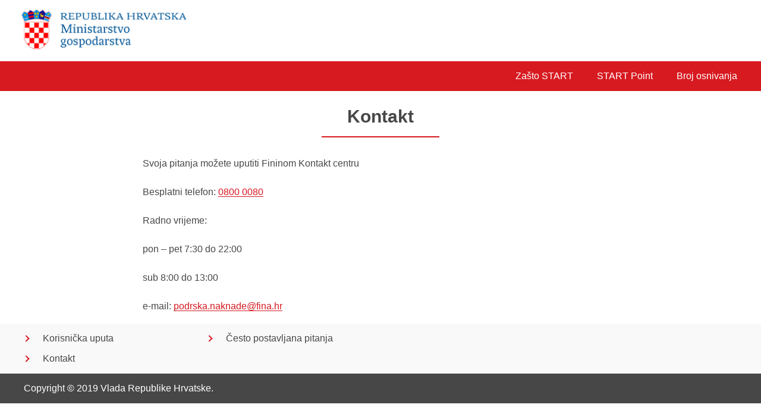

--- FILE ---
content_type: text/html
request_url: https://start.gov.hr/st/kontakt-kpon.html
body_size: 3520
content:
<!DOCTYPE html>
<html lang="hr">
<head>
    <meta charset="UTF-8">
    <meta name="viewport"
          content="width=device-width, initial-scale=1.0">
    <meta http-equiv="X-UA-Compatible" content="ie=edge">
    <title>Kontakt</title>
    <link rel="stylesheet" href="./css/style.css">
    <!--    <link rel="icon" type="image/png" href="./assets/favicon-32x32.png" sizes="32x32">-->
</head>
<body class="start">
<nav class="navigation">
    <div class="container flex align-items-center">
        <a href="https://www.mingo.hr/" target="_blank" class="no-after"><img src="./assets/MGPO.png" class="py-gutter mw-100 mx--4"
                                          alt="Logo Sudskog registra"></a>
    </div>
    <div class="background-secondary">
			<div class="container flex">
				<div id="trigger" class="block none-md min-height-50">
					<span class="line"></span> <span class="line"></span> <span
						class="line"></span>
				</div>
				<ul class="none flex-md text-white ml-md-auto py-10">
					<li class=""><a href="zasto-start.html" class="py-6">Zašto START</a></li>
					<li class="pl-md-40"><a href="start-point.html" class="py-6">START Point</a></li>
					<li class="pl-md-40"><a href="broj-osnivanja.html" class="py-6">Broj osnivanja</a></li>
				</ul>
			</div>
			<div id="dropdown-nav" class="container flex">
				<ul class="">
					<li class=""><a href="zasto-start.html" class="py-10">Zašto START</a></li>
					<li class=""><a href="start-point.html" class="py-10">START Point</a></li>
					<li class="pl-md-40"><a href="broj-osnivanja.html" class="py-6">Broj osnivanja</a></li>
				</ul>
			</div>
		</div>
</nav>
<main>

    <section class="container">
        <h1 class="text-center pb-gutter border-bottom-red-centered mt-26 mb-gutter-2">
            Kontakt
        </h1>
        <div class="free-text col-lg-8 mx-auto px-0">
            <p>Svoja pitanja možete uputiti Fininom Kontakt centru</p>
            <br>
            <p>Besplatni telefon: <a href="tel:0800 0080"><span>0800 0080</span></a></p>
            <br>
            <p>Radno vrijeme:</p>
            <br>
            <p>pon – pet 7:30 do 22:00</p>
            <br>
            <p>sub 8:00 do 13:00</p>
            <br>
            <p>e-mail: <a href="mailto:podrska.naknade@fina.hr?Subject=Interesira%20me"><span>podrska.naknade@fina.hr</span></a></p>
        </div>
    </section>

</main>
<footer>
    <div class="background-snow-white">
        <div class="container py-8">
            <div class="mx--16 flex-lg">
                <div class="col-md-12 col-lg-6 flex px-0">
					<div class="col-md-6 py-8">
						<a href="korisnicka-uputa-kpon.html" class="arrow-left pl-32">Korisnička
							uputa</a>
					</div>
					<div class="col-md-6 py-8">
							<a href="cesta-pitanja-kpon.html" class="arrow-left pl-32">Često postavljana pitanja</a>
					</div>
					<div class="col-md-6 py-8">
						<a href="kontakt-kpon.html" class="arrow-left pl-32">Kontakt</a>
					</div>
                </div>
            </div>
        </div>
    </div>

    <div class="background-primary">
        <div class="container py-gutter">
            <p class="text-white m-0">Copyright © 2019 Vlada Republike Hrvatske.</p>
        </div>
    </div>
</footer>
<script src="./js/script.js">Molimo
Vas
da
upalite
JavaScript
kako
bi
ste
bili
u
mogućnosti
u
potpunosti
koristiti
stranicu
kako
je
zamišljena</script>
</body>
</html>

--- FILE ---
content_type: text/css
request_url: https://start.gov.hr/st/css/style.css
body_size: 24185
content:
* {
  margin: 0;
  padding: 0; }

html {
  font-size: 16px;
  font-family: "Lucida Grande", sans-serif; }

body {
  color: #474747; }

h1,
.h1 {
  font-size: 24px; }
  @media (min-width: 576px) {
    h1,
    .h1 {
      font-size: 30px; } }

h2,
.h2 {
  font-size: 22px; }
  @media (min-width: 576px) {
    h2,
    .h2 {
      font-size: 24px; } }

h3,
.h3 {
  font-size: 20px; }
  @media (min-width: 576px) {
    h3,
    .h3 {
      font-size: 22px; } }

h4,
.h4 {
  font-size: 18px; }
  @media (min-width: 576px) {
    h4,
    .h4 {
      font-size: 20px; } }

h5,
.h5 {
  font-size: 16px; }
  @media (min-width: 576px) {
    h5,
    .h5 {
      font-size: 18px; } }

h6,
.h6 {
  font-size: 15px; }
  @media (min-width: 576px) {
    h6,
    .h6 {
      font-size: 16px; } }

p {
  font-size: 16px; }

.background-primary {
  background-color: #474747; }

.background-snow-white {
  background-color: #F9F9F9; }

.background-secondary {
  background-color: #D71920; }

.text-white {
  color: #fff; }

.text-primary {
  color: #474747; }

.text-right {
  text-align: right; }

.text-center {
  text-align: center; }

.text-bold {
  font-weight: bold; }

.container {
  padding-right: 16px;
  padding-left: 16px;
  margin-right: auto;
  margin-left: auto; }
  @media (min-width: 768px) {
    .container {
      max-width: 768px; } }
  @media (min-width: 1200px) {
    .container {
      max-width: 1200px; } }

[class*="col-"] {
  box-sizing: border-box;
  width: 100%;
  padding-right: 16px;
  padding-left: 16px; }

@media (min-width: 576px) {
  .col-5 {
    flex: 0 0 41.66667%;
    max-width: 41.66667%; } }

@media (min-width: 1200px) {
  .offset-lg-2 {
    margin-left: 16.66667%; }
  .offset-lg-4 {
    margin-left: 33.33333%; } }

@media (min-width: 768px) {
  .col-md-4 {
    flex: 0 0 33.33333%;
    max-width: 33.33333%; }
  .col-md-6 {
    flex: 0 0 50%;
    max-width: 50%; }
  .col-md-8 {
    flex: 0 0 66.66667%;
    max-width: 66.66667%; }
  .col-md-12 {
    flex: 0 0 100%;
    max-width: 100%; } }

@media (min-width: 1200px) {
  .col-lg-3 {
    flex: 0 0 25%;
    max-width: 25%; }
  .col-lg-4 {
    flex: 0 0 33.33333%;
    max-width: 33.33333%; }
  .col-lg-5 {
    flex: 0 0 41.66667%;
    max-width: 41.66667%; }
  .col-lg-6 {
    flex: 0 0 50%;
    max-width: 50%; }
  .col-lg-7 {
    flex: 0 0 58.33333%;
    max-width: 58.33333%; }
  .col-lg-8 {
    flex: 0 0 66.66667%;
    max-width: 66.66667%; }
  .col-lg-12 {
    flex: 0 0 100%;
    max-width: 100%; } }

.m-0 {
  margin: 0; }

.mx-auto {
  margin-right: auto;
  margin-left: auto; }

.mx--4 {
  margin-right: -4px;
  margin-left: -4px; }

.mx--8 {
  margin-right: -8px;
  margin-left: -8px; }

.mx--16 {
  margin-right: -16px;
  margin-left: -16px; }

.mt-24 {
  margin-top: 24px; }

.my-24 {
  margin-top: 24px;
  margin-bottom: 24px; }

.my-gutter {
  margin-top: 16px;
  margin-bottom: 16px; }

.my-gutter-2 {
  margin-top: 32px;
  margin-bottom: 32px; }

.mt-gutter {
  margin-top: 16px; }

.mt-gutter-2 {
  margin-top: 32px; }

.mt-26 {
  margin-top: 26px; }

.ml-auto {
  margin-left: auto; }

.ml-10 {
  margin-left: 10px; }

.ml-20 {
  margin-left: 20px; }

.ml-30 {
  margin-left: 30px; }

.mb-gutter {
  margin-bottom: 16px; }

.mb-gutter-2 {
  margin-bottom: 32px; }

.mb-10 {
  margin-bottom: 10px; }

.mb-24 {
  margin-bottom: 24px; }

.mb-60 {
  margin-bottom: 60px; }

@media (min-width: 768px) {
  .ml-md-auto {
    margin-left: auto; } }

@media (min-width: 768px) {
  .mx-md-0 {
    margin-right: 0;
    margin-left: 0; } }

@media (min-width: 768px) {
  .mb-md-0 {
    margin-bottom: 0; } }

@media (min-width: 1200px) {
  .mt-lg-0 {
    margin-top: 0; } }

@media (min-width: 1200px) {
  .mt-lg-60 {
    margin-top: 60px; } }

@media (min-width: 1200px) {
  .ml-lg-62 {
    margin-left: 62px; } }
  
@media (min-width: 1200px) {
  .ml-lg-25 {
    margin-left: 25px; } }

@media (min-width: 1200px) {
  .ml-lg-800 {
    margin-left: 885px; } }

@media (min-width: 1200px) {
  .mb-lg-0 {
    margin-bottom: 0; } }

@media (min-width: 1200px) {
  .mb-lg-gutter {
    margin-bottom: 16px; } }

@media (min-width: 1200px) {
  .my-lg-0 {
    margin-top: 0;
    margin-bottom: 0; } }

.p-0 {
  padding: 0; }

.p-gutter {
  padding: 16px; }

.px-0 {
  padding-right: 0;
  padding-left: 0; }

.px-10 {
  padding-right: 10px;
  padding-left: 10px; }

.px-gutter {
  padding-right: 16px;
  padding-left: 16px; }

.py-gutter {
  padding-top: 16px;
  padding-bottom: 16px; }

.py-6 {
  padding-top: 6px;
  padding-bottom: 6px; }

.py-8 {
  padding-top: 8px;
  padding-bottom: 8px; }

.py-10 {
  padding-top: 10px;
  padding-bottom: 10px; }

.pb-8 {
  padding-bottom: 8px; }

.pb-gutter {
  padding-bottom: 16px; }

.pb-22 {
  padding-bottom: 22px; }

.pl-24 {
  padding-left: 24px; }

.pr-10 {
  padding-right: 10px; }

.pl-20 {
  padding-left: 20px; }

.pl-32 {
  padding-left: 32px; }

.pr-20 {
  padding-right: 20px; }

@media (min-width: 768px) {
  .pl-md-20 {
    padding-left: 20px; } }

@media (min-width: 768px) {
  .pl-md-40 {
    padding-left: 40px; } }

@media (min-width: 1200px) {
  .pr-lg-0 {
    padding-right: 0; } }

@media (min-width: 1200px) {
  .pb-lg-66 {
    padding-bottom: 66px; } }

@media (min-width: 1200px) {
  .pl-lg-0 {
    padding-left: 0; } }

@media (min-width: 1200px) {
  .pl-lg-gutter {
    padding-left: 16px; } }

.pt-7 {
  padding-top: 7px; }

.pt-gutter {
  padding-top: 16px; }

@media (min-width: 1200px) {
  .pt-lg-0 {
    padding-top: 0; } }

@media (min-width: 1200px) {
  .pr-lg-gutter {
    padding-right: 16px; } }

@media (min-width: 1200px) {
  .px-lg-0 {
    padding-right: 0;
    padding-left: 0; } }

@media (min-width: 1200px) {
  .px-lg-gutter {
    padding-right: 16px;
    padding-left: 16px; } }

.none {
  display: none; }

.flex {
  display: flex;
  flex-wrap: wrap; }

.just-flex {
  display: flex; }

.block {
  display: block; }

@media (min-width: 768px) {
  .none-md {
    display: none; } }

@media (min-width: 768px) {
  .flex-md {
    display: flex;
    flex-wrap: wrap; } }

@media (min-width: 1200px) {
  .flex-lg {
    display: flex;
    flex-wrap: wrap; } }

.align-items-center {
  align-items: center; }

.align-items-end {
  align-items: flex-end; }

.relative {
  position: relative; }

.absolute {
  position: absolute; }

.top-0 {
  top: 0; }

@media (min-width: 768px) {
  .relative-md {
    position: relative; } }

@media (min-width: 1200px) {
  .absolute-lg {
    position: absolute; } }

ul {
  list-style: none; }

a {
  color: #474747;
  text-decoration: none;
  transition: color 0.3s; }
  a:hover {
    color: #D71920; }
	
a.a1 {
  color: #474747;
  text-decoration: none;
  transition: color 0.3s;
  font-size :30px;}
  a.a1:hover {
    color: #D71920; }

main {
  min-height: calc(100vh - 355px); }

.no-before::before,
.no-after::after {
  content: none !important; }

.arrow-left {
  position: relative; }
  .arrow-left::before, .arrow-left::after {
    content: '';
    position: absolute; }
  .arrow-left::before {
    top: 5px;
    left: 0;
    width: 6px;
    height: 6px;
    border: 2px solid #D71920;
    border-left: none;
    border-bottom: none;
    transform: rotate(45deg);
    transition: left 0.5s; }
  .arrow-left::after {
    top: 8px;
    left: 7px;
    width: 1px;
    height: 2px;
    background-color: #D71920;
    transition: width 0.5s; }
  .arrow-left:hover::before {
    left: 10.66667px; }
  .arrow-left:hover::after {
    width: 10.66667px; }

.h-100 {
  height: 100%; }

.w-100 {
  width: 100%; }

.mw-100 {
  max-width: 100%; }

.border-bottom-red-centered {
  position: relative; }
  .border-bottom-red-centered::after {
    display: block;
    position: relative;
    margin: 0 auto;
    content: '';
    bottom: -16px;
    width: 16.5%;
    height: 2px;
    background-color: #D71920; }

.border-bottom-red {
  position: relative; }
  .border-bottom-red::after {
    display: block;
    position: relative;
    margin: 0 auto;
    content: '';
    bottom: -8px;
    width: 100%;
    height: 1px;
    background-color: #D71920; }
	
.a1.border-bottom-red {
  position: relative;
  color:black;
  top: -10px;  }
  .a1.border-bottom-red::after {
    display: block;
    position: absolute;
    margin: 0 auto;
    content: '';
    bottom: -8px;
    width: 100%;
    height: 1px;
    background-color: #D71920; }
	
.a1.free-text {
	font-size: 20px;
	color: #474747;
}

.credit-cards-images img {
  max-height: 30px; }

nav.navigation a {
  display: block;
  position: relative;
  color: #fff; }
  nav.navigation a::after {
    content: '';
    position: absolute;
    left: 0;
    bottom: 5px;
    width: 0;
    height: 2px;
    transition: width 0.5s; }
  nav.navigation a:hover::after {
    width: 100%; }
  nav.navigation a.link-dark {
    color: #474747;
    cursor: pointer; }
    nav.navigation a.link-dark::after {
      bottom: 0;
      background-color: #474747; }
      
nav.navigation li a {
  display: block;
  position: relative;
  color: #fff; }
  nav.navigation li a::after {
    content: '';
    position: absolute;
    left: 0;
    bottom: 5px;
    width: 0;
    height: 2px;
    transition: width 0.5s;
    background-color: #ffffff }
  nav.navigation li a:hover::after {
    width: 100%; }
  nav.navigation li a.link-dark {
    color: #474747;
    cursor: pointer; }
    nav.navigation li a.link-dark::after {
      bottom: 0;
      background-color: #474747; }      

@media (min-width: 768px) {
  nav.navigation .border-left-white {
    border-left: 2px solid #fff; } }

nav.navigation #trigger span.line {
  position: relative;
  display: block;
  width: 30px;
  height: 2px;
  background-color: #fff; }
  nav.navigation #trigger span.line:first-child {
    top: 16px; }
  nav.navigation #trigger span.line:nth-child(2) {
    top: 21px; }
  nav.navigation #trigger span.line:last-child {
    top: 26px; }

nav.navigation #dropdown-nav {
  display: none; }
  @media (max-width: 768px) {
    nav.navigation #dropdown-nav.active {
      display: block; } }

nav.navigation .min-height-50 {
  min-height: 50px; }

section.banner {
  padding-top: 24px;
  padding-bottom: 24px; }
  section.banner img {
    width: 100%; }
  section.banner h1 {
    margin-bottom: 16px; }
  section.banner ul {
    margin-bottom: 22px; }
	
section.bannerBlank {
  padding-top: 24px;
  padding-bottom: 24px;
  text-align: center;   }
  section.bannerBlank img {
    width: 45%;
	}
  section.bannerBlank h1 {
    margin-bottom: 16px; }
  section.bannerBlank ul {
     margin-bottom: 22px; }

a.btn-primary,
.btn-primary,
a.btn-secondary,
.btn-secondary,
a.btn-secondary-upper,
.btn-secondary-upper {
  display: inline-block;
  box-sizing: border-box;
  border-width: 1px;
  border-style: solid;
  width: 100%;
  color: #fff;
  font-weight: bold;
  line-height: 1.2;
  text-align: center;
  transition: all 0.3s; }
  a.btn-primary:focus,
  .btn-primary:focus,
  a.btn-secondary:focus,
  .btn-secondary:focus,
  a.btn-secondary-upper:focus,
  .btn-secondary-upper:focus {
    outline: none; }
  a.btn-primary:hover,
  .btn-primary:hover,
  a.btn-secondary:hover,
  .btn-secondary:hover,
  a.btn-secondary-upper:hover,
  .btn-secondary-upper:hover {
    cursor: pointer; }
  @media (min-width: 576px) {
    a.btn-primary,
    .btn-primary,
    a.btn-secondary,
    .btn-secondary,
    a.btn-secondary-upper,
    .btn-secondary-upper {
      width: unset;
      text-align: unset; } }

a.btn-primary,
.btn-primary {
  padding: 10px 32px 10px 32px;
  background-color: #474747;
  border-color: #474747;
  font-size: 15px; }
  a.btn-primary:hover,
  .btn-primary:hover {
    background-color: #D71920;
    border-color: #D71920; }
  @media (min-width: 576px) {
    a.btn-primary,
    .btn-primary {
      font-size: 16px; } }

a.btn-secondary,
.btn-secondary,
a.btn-secondary-upper,
.btn-secondary-upper {
  padding: 10px 36px 10px 36px;
  background-color: #D71920;
  border-color: #D71920;
  font-size: 15px; }
  a.btn-secondary:hover,
  .btn-secondary:hover,
  a.btn-secondary-upper:hover,
  .btn-secondary-upper:hover {
    background-color: #474747;
    border-color: #474747; }
  @media (min-width: 576px) {
    a.btn-secondary,
    .btn-secondary,
    a.btn-secondary-upper,
    .btn-secondary-upper {
      font-size: 16px; } }

a.btn-secondary-upper,
.btn-secondary-upper {
  text-transform: uppercase;
  font-size: 20px; }
  @media (min-width: 576px) {
    a.btn-secondary-upper,
    .btn-secondary-upper {
      font-size: 22px; } }

section.side-image .title {
  position: relative; }
  section.side-image .title::after {
    content: '';
    position: absolute;
    bottom: 0;
    left: 0;
    width: 20%;
    height: 2px;
    background-color: #D71920; }

section.side-image img {
  width: 100%; }

section.side-image p {
  font-size: 16px; }
  @media (min-width: 576px) {
    section.side-image p {
      font-size: 18px; } }

.break {
  padding-top: 60px;
  padding-bottom: 60px; }
  .break::after {
    content: '';
    display: block;
    position: relative;
    margin: 0 auto;
    width: 100%;
    height: 1px;
    background-color: #B5B5B5; }
    @media (min-width: 1200px) {
      .break::after {
        width: 50%; } }

.accordion .accordion-block {
  margin-top: 16px;
  margin-bottom: 16px;
  border: 1px solid #B5B5B5;
  border-radius: 2px;
  line-height: 1.5; }
  .accordion .accordion-block:last-child {
    margin-bottom: 60px; }

.accordion .accordion-btn {
  padding: 13px 45px 13px 20px;
  position: relative;
  box-sizing: border-box;
  cursor: pointer;
  width: 100%;
  border: none;
  background-color: unset;
  color: #474747;
  font-size: 16px;
  text-align: left;
  outline: none;
  transition: all 0.3s; }
  .accordion .accordion-btn.active {
    text-shadow: 0 0 1px #474747; }
    .accordion .accordion-btn.active .icon::before, .accordion .accordion-btn.active .icon::after {
      background-color: #D71920; }
    .accordion .accordion-btn.active .icon::after {
      transform: rotate(180deg); }
    .accordion .accordion-btn.active + .panel {
      padding: 0 20px 13px 20px; }
  .accordion .accordion-btn .icon {
    position: absolute;
    top: 16px;
    right: 16px;
    width: 16px;
    height: 16px;
    z-index: -1; }
    .accordion .accordion-btn .icon::before, .accordion .accordion-btn .icon::after {
      content: '';
      position: absolute;
      top: 7px;
      width: 100%;
      height: 2px;
      background-color: #B5B5B5;
      transition: all 0.3s ease-out; }
    .accordion .accordion-btn .icon::after {
      top: 7px;
      transform: rotate(90deg); }
  .accordion .accordion-btn:hover .icon::before, .accordion .accordion-btn:hover .icon::after {
    background-color: #D71920; }
    
.accordion .accordion-btn-pitanja {
  padding: 0px;
  position: relative;
  box-sizing: border-box;
  cursor: pointer;
  width: 100%;
  border: none;
  background-color: unset;
  color: #474747;
  font-size: 16px;
  text-align: left;
  outline: none;
  transition: all 0.3s; }
  .accordion .accordion-btn-pitanja.active {
    text-shadow: 0 0 1px #474747; }
    .accordion .accordion-btn-pitanja.active .icon::before, .accordion .accordion-btn-pitanja.active .icon::after {
      background-color: #D71920; }
    .accordion .accordion-btn-pitanja.active .icon::after {
      transform: rotate(180deg); }
    .accordion .accordion-btn-pitanja.active + .panel {
      padding: 0 20px 13px 20px; }
  .accordion .accordion-btn-pitanja .icon {
    position: absolute;
    top: 16px;
    right: 16px;
    width: 16px;
    height: 16px;
    z-index: -1; }
    .accordion .accordion-btn-pitanja .icon::before, .accordion .accordion-btn-pitanja .icon::after {
      content: '';
      position: absolute;
      top: 7px;
      width: 100%;
      height: 2px;
      background-color: #B5B5B5;
      transition: all 0.3s ease-out; }
    .accordion .accordion-btn-pitanja .icon::after {
      top: 7px;
      transform: rotate(90deg); }
  .accordion .accordion-btn-pitanja:hover .icon::before, .accordion .accordion-btn-pitanja:hover .icon::after {
    background-color: #D71920; }

.accordion .panel {
  padding: 0 20px;
  max-height: 0;
  background-color: white;
  overflow: hidden;
  transition: max-height 0.5s ease-out, padding-bottom 0.3s, padding-top 0.3s; }
  .accordion .panel .free-text li {
    font-size: 16px; }

.olPadding {
	padding: 0px 45px;
	font-size: 16px;
}

.cards-component .card {
  margin-top: 16px;
  margin-bottom: 16px;
  padding-right: 16px;
  padding-left: 16px;
  text-align: center;
  width: 100%;
  transition: all 0.5s; }
  @media (min-width: 768px) {
    .cards-component .card {
      width: calc(50% - 32px); } }
  @media (min-width: 1200px) {
    .cards-component .card {
      width: calc(25% - 32px); } }
  .cards-component .card .card-wrapper {
    padding: 25px;
    border: 1px solid #B5B5B5;
    border-radius: 2px;
    transition: all 0.5s; }
    .cards-component .card .card-wrapper p {
      margin-top: 24px;
      margin-bottom: 0;
      font-size: 18px; }
      @media (min-width: 576px) {
        .cards-component .card .card-wrapper p {
          font-size: 20px; } }
    .cards-component .card .card-wrapper .svg {
      width: 40px;
      height: 40px; }
      .cards-component .card .card-wrapper .svg path,
      .cards-component .card .card-wrapper .svg rect {
        transition: stroke 2s; }
    .cards-component .card .card-wrapper:hover {
      box-shadow: 2px 2px 10px 0 rgba(155, 158, 160, 0.2);
      border: 1px solid #D71920;
      border-radius: 2px; }
      .cards-component .card .card-wrapper:hover .svg path,
      .cards-component .card .card-wrapper:hover .svg rect {
        stroke-dasharray: 100;
        stroke-dashoffset: 100;
        stroke: #D71920;
        animation: dash 2s linear forwards; }
      .cards-component .card .card-wrapper:hover .svg.new-construction path {
        stroke-dasharray: 150;
        stroke-dashoffset: 150; }
      .cards-component .card .card-wrapper:hover .svg.home path {
        stroke-dasharray: 70;
        stroke-dashoffset: 70; }
      .cards-component .card .card-wrapper:hover .svg.search path {
        stroke-dasharray: 140;
        stroke-dashoffset: 140; }
      .cards-component .card .card-wrapper:hover .svg.login path {
        stroke-dasharray: 90;
        stroke-dashoffset: 90; }

@keyframes dash {
  to {
    stroke-dashoffset: 0; } }

.free-text ul li.newFont {
	font-size:20px;
}

.free-text,
.free-text-eOsnivanje {
  width: 100%;
  line-height: 1.5; }
  .free-text h1,
  .free-text .h1,
  .free-text-eOsnivanje h1,
  .free-text-eOsnivanje .h1 {
    font-size: 24px; }
    @media (min-width: 576px) {
      .free-text h1,
      .free-text .h1,
      .free-text-eOsnivanje h1,
      .free-text-eOsnivanje .h1 {
        font-size: 30px; } }
  .free-text h2,
  .free-text .h2,
  .free-text-eOsnivanje h2,
  .free-text-eOsnivanje .h2 {
    font-size: 22px; }
    @media (min-width: 576px) {
      .free-text h2,
      .free-text .h2,
      .free-text-eOsnivanje h2,
      .free-text-eOsnivanje .h2 {
        font-size: 24px; } }
  .free-text h3,
  .free-text .h3,
  .free-text-eOsnivanje h3,
  .free-text-eOsnivanje .h3 {
    font-size: 20px; }
    @media (min-width: 576px) {
      .free-text h3,
      .free-text .h3,
      .free-text-eOsnivanje h3,
      .free-text-eOsnivanje .h3 {
        font-size: 22px; } }
  .free-text h4,
  .free-text .h4,
  .free-text-eOsnivanje h4,
  .free-text-eOsnivanje .h4 {
    font-size: 18px; }
    @media (min-width: 576px) {
      .free-text h4,
      .free-text .h4,
      .free-text-eOsnivanje h4,
      .free-text-eOsnivanje .h4 {
        font-size: 20px; } }
  .free-text h5,
  .free-text .h5,
  .free-text-eOsnivanje h5,
  .free-text-eOsnivanje .h5 {
    font-size: 16px; }
    @media (min-width: 576px) {
      .free-text h5,
      .free-text .h5,
      .free-text-eOsnivanje h5,
      .free-text-eOsnivanje .h5 {
        font-size: 18px; } }
  .free-text h6,
  .free-text .h6,
  .free-text-eOsnivanje h6,
  .free-text-eOsnivanje .h6 {
    font-size: 15px; }
    @media (min-width: 576px) {
      .free-text h6,
      .free-text .h6,
      .free-text-eOsnivanje h6,
      .free-text-eOsnivanje .h6 {
        font-size: 16px; } }
  .free-text [class*='btn-'],
  .free-text-eOsnivanje [class*='btn-'] {
    color: #fff; }
  .free-text ul li,
  .free-text-eOsnivanje ul li {
    position: relative;
    margin-bottom: 8px;
    padding-left: 24px;
    font-size: 16px; }
    @media (min-width: 576px) {
      .free-text ul li,
      .free-text-eOsnivanje ul li {
        font-size: 16px; } }
    .free-text ul li::before, .free-text ul li::after,
    .free-text-eOsnivanje ul li::before,
    .free-text-eOsnivanje ul li::after {
      content: '';
      position: absolute; }
    .free-text ul li::before,
    .free-text-eOsnivanje ul li::before {
      top: 5px;
      left: 0;
      width: 14px;
      height: 14px;
      background-color: #D71920;
      border-radius: 2px; }
    .free-text ul li::after,
    .free-text-eOsnivanje ul li::after {
      left: 4px;
      top: 6px;
      width: 4px;
      height: 7px;
      border: 2px solid #fff;
      border-top: none;
      border-left: none;
      transform: rotate(45deg); }
    .free-text ul li ul,
    .free-text-eOsnivanje ul li ul {
      margin: 1rem 0; }
  .free-text a,
  .free-text-eOsnivanje a {
    color: #D71920; }
    .free-text a span,
    .free-text-eOsnivanje a span {
      text-decoration: none;
      background-image: linear-gradient(#D71920, #D71920);
      background-position: 0% 100%;
      background-repeat: no-repeat;
      background-size: 100% 1px; }
      .free-text a span:hover,
      .free-text-eOsnivanje a span:hover {
        animation-name: hover-animation;
        animation-duration: 1.5s; }

@keyframes hover-animation {
  0% {
    background-size: 100% 1px; }
  50% {
    background-size: 0% 1px; }
  100% {
    background-size: 100% 1px; } }

.free-text ul li ul li::before {
  content: none; }


.free-text ul li ul li::after {
  border-color: #D71920; }

.free-text-eOsnivanje ul li {
  position: relative;
  margin-bottom: 16px;
  padding-left: 60px;
  font-size: 15px; }
  @media (min-width: 576px) {
    .free-text-eOsnivanje ul li {
      font-size: 16px; } }
  .free-text-eOsnivanje ul li::before, .free-text-eOsnivanje ul li::after {
    content: '';
    position: absolute;
    border: none;
    border-radius: unset;
    width: 8px;
    height: 8px;
    background-color: #D71920;
    transform: unset;
    transition: width 0.3s, height 0.3s; }
  .free-text-eOsnivanje ul li::before {
    top: 3px;
    left: 20px; }
  .free-text-eOsnivanje ul li::after {
    left: 28px;
    top: 11px; }
  .free-text-eOsnivanje ul li:hover::before {
    height: 16px;
    width: 16px; }
  .free-text-eOsnivanje ul li:last-child {
    margin-bottom: 0; }
.tablica table, th,td{
	border-spacing: 0px;
	border: 1px solid #dedcdc;
  	border-collapse: collapse;
  	width: 100%;
  	text-align: center;
}
.siva{
	color:grey;
}
.crvena{
	color:red;
}

@media (min-width: 1200px) {
  .emptySpace{
    height: 3cm;
  }}

@media (min-width: 1200px) {
  .emptySpace1{
    height: 1cm;
  }}


--- FILE ---
content_type: application/javascript
request_url: https://start.gov.hr/st/js/script.js
body_size: 3072
content:
var dropdownNav;

document.addEventListener('DOMContentLoaded', function () {
    dropdownNav = document.querySelector('#dropdown-nav');
});

document.addEventListener('click', function (event) {
    mobileNavTrigger(event);
    accordionActivation(event);
    accordionActivationPitanja(event);
});

function mobileNavTrigger(event) {
    if (event.target.id === 'trigger' || event.target.matches('span.line')) {
        dropdownNav.classList.toggle('active');
    }
}

function accordionActivation(event) {
    if (event.target.classList.contains('accordion-btn')) {
        event.target.classList.toggle('active');

        let panel = event.target.nextElementSibling;

        if (panel.style.maxHeight) {
            panel.style.maxHeight = null;
        } else {
            panel.style.maxHeight = panel.scrollHeight + 'px';
        }
    }
}

function accordionActivationPitanja(event) {
    if (event.target.classList.contains('accordion-btn-pitanja')) {
        event.target.classList.toggle('active');

        let panel = event.target.nextElementSibling;

        if (panel.style.maxHeight) {
            panel.style.maxHeight = null;
        } else {
            panel.style.maxHeight = panel.scrollHeight + 'px';
        }
    }
}

function loadSettings() {
    let impairedCookie = getCookie("cookieImpaired") === 'da' ? true : false ;
    changeContrast(impairedCookie);
    setEventListeners();
}

function changeContrast(toogle) {
    $("#toggle").prop("disabled", !toogle);
    if(toogle){
    	$("#banner").attr("src", "./assets/darkTheme/bannerDark.png");
    	$("#mgpo").attr("src", "./assets/darkTheme/MGPODark.png");
    	$("#team").attr("src", "./assets/darkTheme/teamDark.jpg");
    	$("#badge").attr("src", "./assets/darkTheme/idc_excellence_award_digital_project_2020_badge_01Dark.png");
    	$("#office").attr("src", "./assets/darkTheme/home-officeDark.jpg");
    	$("#body").attr("style", "background-color: black");
    }
    else{
    	$("#banner").attr("src", "./assets/banner.png");
    	$("#mgpo").attr("src", "./assets/MGPO.png");
    	$("#team").attr("src", "./assets/team.jpg");
    	$("#badge").attr("src", "./assets/idc_excellence_award_digital_project_2020_badge_01.png");
    	$("#office").attr("src", "./assets/home-office.jpg");
    	$("#body").attr("style", "background-color: white");
    }
    
}

function setEventListeners() {
	 $("#impaired").click(function () {            
	        changeContrast(false);
	 });
	 
	 $("#nonimpaired").click(function () {          
        changeContrast(true);
     });
	 
	 $("#dyslexic").click(function () {
		 changeContrast(false);
	 });
	 
	 $("#nondyslexic").click(function () {
		 changeContrast(false);
	 });
	 
}

function getCookie(cname) {
    var name = cname + "=";
    var ca = document.cookie.split(';');
    for (var i = 0; i < ca.length; i++) {
        var c = ca[i];
        while (c.charAt(0) == ' ') {
            c = c.substring(1);
        }
        if (c.indexOf(name) == 0) {
            return c.substring(name.length, c.length);
        }
    }
    return "";
}